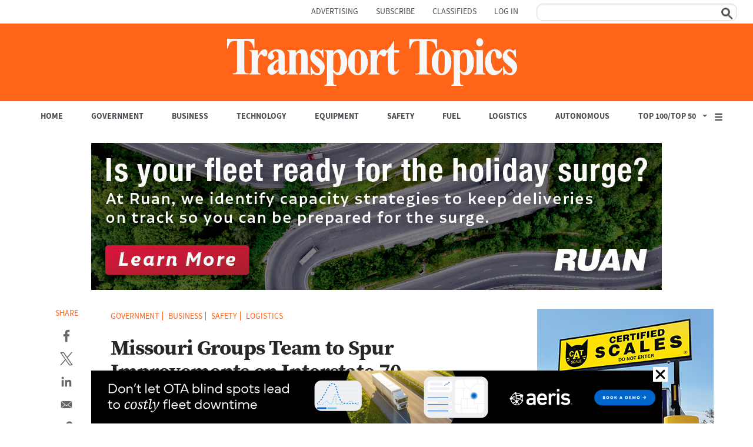

--- FILE ---
content_type: text/html; charset=utf-8
request_url: https://www.google.com/recaptcha/api2/aframe
body_size: 136
content:
<!DOCTYPE HTML><html><head><meta http-equiv="content-type" content="text/html; charset=UTF-8"></head><body><script nonce="ArHjRCf853F1vCubhM6MpA">/** Anti-fraud and anti-abuse applications only. See google.com/recaptcha */ try{var clients={'sodar':'https://pagead2.googlesyndication.com/pagead/sodar?'};window.addEventListener("message",function(a){try{if(a.source===window.parent){var b=JSON.parse(a.data);var c=clients[b['id']];if(c){var d=document.createElement('img');d.src=c+b['params']+'&rc='+(localStorage.getItem("rc::a")?sessionStorage.getItem("rc::b"):"");window.document.body.appendChild(d);sessionStorage.setItem("rc::e",parseInt(sessionStorage.getItem("rc::e")||0)+1);localStorage.setItem("rc::h",'1768983769811');}}}catch(b){}});window.parent.postMessage("_grecaptcha_ready", "*");}catch(b){}</script></body></html>

--- FILE ---
content_type: text/javascript;charset=utf-8
request_url: https://id.cxense.com/public/user/id?json=%7B%22identities%22%3A%5B%7B%22type%22%3A%22ckp%22%2C%22id%22%3A%22mknr9dg9u2021klw%22%7D%2C%7B%22type%22%3A%22lst%22%2C%22id%22%3A%223nx2x1xia57sw3b04rjxsdscy2%22%7D%2C%7B%22type%22%3A%22cst%22%2C%22id%22%3A%223nx2x1xia57sw3b04rjxsdscy2%22%7D%5D%7D&callback=cXJsonpCB2
body_size: 204
content:
/**/
cXJsonpCB2({"httpStatus":200,"response":{"userId":"cx:gdtvzaimyrlj1a92sp2o3eel7:qjf4q0l8v9it","newUser":false}})

--- FILE ---
content_type: text/javascript;charset=utf-8
request_url: https://api.cxense.com/public/widget/data?json=%7B%22context%22%3A%7B%22referrer%22%3A%22%22%2C%22neighborRemovalKeys%22%3A%5B%22id%22%5D%2C%22neighbors%22%3A%5B%5D%2C%22categories%22%3A%7B%22testgroup%22%3A%2267%22%7D%2C%22parameters%22%3A%5B%7B%22key%22%3A%22userState%22%2C%22value%22%3A%22anon%22%7D%2C%7B%22key%22%3A%22testgroup%22%2C%22value%22%3A%2267%22%7D%5D%2C%22autoRefresh%22%3Afalse%2C%22url%22%3A%22https%3A%2F%2Fwww.ttnews.com%2Farticles%2Fmissouri-groups-team-spur-improvements-interstate-70%22%2C%22browserTimezone%22%3A%220%22%7D%2C%22widgetId%22%3A%22bfba63b6bfe770bd9744f5a86caaca8b4026fc4b%22%2C%22user%22%3A%7B%22ids%22%3A%7B%22usi%22%3A%22mknr9dg9u2021klw%22%7D%7D%2C%22prnd%22%3A%22mknr9dg9b4ove7lz%22%7D&media=javascript&sid=5863020160143282870&widgetId=bfba63b6bfe770bd9744f5a86caaca8b4026fc4b&experienceId=EXVJ02JJYSWC&experienceActionId=showRecommendationsZIQ3B2B79SRL58&trackingId=%7Bkpdx%7DAAAApzGWeJ3yawoKaUNockxzc2FwdRIQbWtucjlkZzliNG92ZTdsehoMRVhWSjAySkpZU1dDIiUxODA3dmRnMGJrLTAwMDAzNnV2a29tajhvc2JxMW5vM21wbXU0KiFzaG93UmVjb21tZW5kYXRpb25zWklRM0IyQjc5U1JMNThSEnYtbADwGGg5bzVnZWo4ZWRaDDE4LjIyNC44LjEyMGIDZG1jaNi8x8sGcAd4GA&resizeToContentSize=true&useSecureUrls=true&usi=mknr9dg9u2021klw&rnd=588173964&prnd=mknr9dg9b4ove7lz&tzo=0&experienceId=EXVJ02JJYSWC&callback=cXJsonpCB1
body_size: 5997
content:
/**/
cXJsonpCB1({"httpStatus":200,"response":{"items":[{"dominantimage":"https://www.ttnews.com/sites/default/files/styles/social_media_1200x630/public/2026-01/February-Getty-1200.jpg","dominantthumbnail":"https://content-thumbnail.cxpublic.com/content/dominantthumbnail/c8ee2799c0050fd535cdb0ab9c5cf1ca09b51031.jpg?696fa0b1","description":"The court is preparing to begin a four-week recess, and under its usual procedures for releasing opinions, the next potential day for a tariff decision is Feb. 20.","campaign":"1","testId":"1","id":"c8ee2799c0050fd535cdb0ab9c5cf1ca09b51031","placement":"1000","collection":"Collection 1","title":"Supreme Court Again Doesn’t Rule on Tariffs - TT","click_url":"https://api.cxense.com/public/widget/click/[base64]","url":"https://www.ttnews.com/articles/scotus-wait-tariffs"},{"dominantimage":"https://www.ttnews.com/sites/default/files/styles/social_media_1200x630/public/2025-11/Trimble-1-1200.jpg","dominantthumbnail":"https://content-thumbnail.cxpublic.com/content/dominantthumbnail/49d97bc1ed8887176aff25e029b1c331dd520899.jpg?695c035e","description":"At its Insight 2025 tech conference, held Nov. 16-18, Trimble showcased a variety of new AI agents and workflows designed to streamline tasks and boost efficiency across all its systems.","campaign":"1","testId":"1","id":"49d97bc1ed8887176aff25e029b1c331dd520899","placement":"1000","collection":"Collection 1","title":"Trimble Unveils Next-Gen TMS, AI Agents - TT","click_url":"https://api.cxense.com/public/widget/click/[base64]","url":"https://www.ttnews.com/articles/trimble-unveils-next-gen-tms"},{"dominantimage":"https://www.ttnews.com/sites/default/files/styles/social_media_1200x630/public/2026-01/McLeod-Aurora-1200.jpg","dominantthumbnail":"https://content-thumbnail.cxpublic.com/content/dominantthumbnail/19fb78cf71726e49a9d4ae8ade76b6a8452c0725.jpg?69695da0","description":"The collaboration between McLeod and Aurora, first announced Aug. 28, enables trucking businesses to book and manage autonomous truck capacity using their existing McLeod TMS.","campaign":"1","testId":"1","id":"19fb78cf71726e49a9d4ae8ade76b6a8452c0725","placement":"1000","collection":"Collection 1","title":"McLeod Completes Autonomous Truck Integration With Aurora - TT","click_url":"https://api.cxense.com/public/widget/click/[base64]","url":"https://www.ttnews.com/articles/mcleod-aurora-integration"},{"dominantimage":"https://www.ttnews.com/sites/default/files/styles/social_media_1200x630/public/2025-11/G50-Main-ship-1200.jpg","dominantthumbnail":"https://content-thumbnail.cxpublic.com/content/dominantthumbnail/afa3967ac63828ea33faec3c159233029eb99bd8.jpg?6950552c","description":"Global freight flows have entered a period of transformation as the U.S.-led trade war and other policy changes have upended the business landscape for international shipping.","campaign":"1","testId":"1","id":"afa3967ac63828ea33faec3c159233029eb99bd8","placement":"1000","collection":"Collection 1","title":"A New Era For Global Freight - TT","click_url":"https://api.cxense.com/public/widget/click/[base64]","url":"https://www.ttnews.com/articles/new-era-global-freight"},{"dominantimage":"https://www.ttnews.com/sites/default/files/styles/social_media_1200x630/public/2025-10/USATruck-1200.jpg","dominantthumbnail":"https://content-thumbnail.cxpublic.com/content/dominantthumbnail/2194890e2ec9105dbe22b3cd67056b4a334601fc.jpg?693718fa","description":"USA Truck’s business model does not fit DSV’s vision for asset-light North American on-road operations, the company said in a report accompanying the most recent quarter’s results.","campaign":"1","testId":"1","id":"2194890e2ec9105dbe22b3cd67056b4a334601fc","placement":"1000","collection":"Collection 1","title":"DSV Seeks Buyer for USA Truck After DB Schenker Deal - TT","click_url":"https://api.cxense.com/public/widget/click/[base64]","url":"https://www.ttnews.com/articles/dsv-seeks-usa-truck-buyer"}],"template":"<div data-cx_81ta class=\"cx-text-module\">\n  <ol class=\"custom-list\">  <!--%\n  var items = data.response.items;\n  for (var i = 0; i < items.length; i++) {\n    var item = items[i];\n  %-->\n  <li><a tmp:id=\"{{cX.CCE.clickTracker(item)}}\" tmp:href=\"{{item.url}}\" tmp:class=\"cx-item cx-main\" tmp:target=\"_top\" tmp:title=\"{{item.title.replace(' - TT','')}}\">\n    <span class=\"trending-title\">{{item.title.replace(\" - TT\",\"\")}}</span>\n    </a></li>\n  <!--% } %-->\n  </ol></div>\n","style":"@import url('https://fonts.googleapis.com/css2?family=Roboto&display=swap');\n@import url(\"https://use.typekit.net/aal0bnl.css\");\n\n.cx-text-module[data-cx_81ta] {\n    --cx-background-color: #FFF;\n    --cx-text-color: #262626;\n    --cx-text-hover-color: #000;\n    --cx-font-size: 16px;\n    --cx-font-family: 'Roboto', arial, helvetica, sans-serif;\n    --cx-border-color: #DDD;\n   \n\n    display: flex;\n    flex-wrap: wrap;\n    justify-content: space-evenly;\n    background: var(--cx-background-color);\n   \n}\n\n.cx-text-module[data-cx_81ta] .cx-item {\n    width: 100%;\n    margin: 0;\n    text-align: left;\n    display: block;\n    text-decoration: none;\n}\n\n.cx-text-module[data-cx_81ta] .cx-item span {\n    font-family: source-serif-4,serif;\n    font-size: 16px;\n    font-weight:bold;\n    color: #262626;\n    margin: 2px 0px;\n    padding: 6px 0;\n}\n\n.cx-text-module[data-cx_81ta] .cx-item:hover h3 {\n    color: var(--cx-text-hover-color);\n}\n\n/* IE10+ */\n@media screen\\0 {\n    .cx-text-module[data-cx_81ta] {\n        display: flex;\n        flex-wrap: wrap;\n        justify-content: space-evenly;\n        background: #FFF;\n        padding: 8px;\n    }\n\n    .cx-text-module[data-cx_81ta] .cx-item {\n        display: block;\n        text-decoration: none;\n    }\n\n    .cx-text-module[data-cx_81ta] .cx-item span {\n        font-family: source-serif-4,serif;\n        font-size: 16px;\n        line-height: 1.125;\n        color: #262626;\n    }\n\n    .cx-text-module[data-cx_81ta] .cx-item:hover span {\n        color: #000;\n    }\n}\nol.custom-list {\n  list-style: none; /* Hide the default numbers */\n  counter-reset: custom-counter; /* Initialize a counter scope */\n  padding-left: 0; /* Remove default padding for better control */\n}\n\n.custom-list li {\n  counter-increment: custom-counter; /* Increment the counter for each list item */\n  position: relative; /* Create a positioning context for the number */\n  margin-bottom: 5px;\n  padding: 4px 8px 4px 2em; /* Add padding for content (2em for the number's space) */\n}\n\n.custom-list li::before {\n  content: counter(custom-counter); /* Insert the counter value */\n  /* --- Custom styles for the number --- */\n  background: #4d4e53;\n  border-radius: 50%; /* Make it a circle */\n  color: white;\n  width: 1.5em;\n  height: 1.5em;\n  text-align: center;\n  font-family: source-sans-3, sans-serif;\n  line-height: 1.5em; /* Center the number vertically */\n  font-weight: bold;\n  /* --- Positioning --- */\n  position: absolute;\n  left: 0; /* Position at the start of the li */\n  top: 50%;\n  transform: translateY(-50%); /* Vertically center the number in the li */\n}","head":"function replaceTextInSpans(className, textToFind, textToReplace) {\n  // Select all span elements with the specified class\n  const spans = document.querySelectorAll('span.' + className); //\n\n  // Iterate over the NodeList\n  spans.forEach(span => {\n    let originalText = span.textContent; // Get the current text content\n\n    // Replace all occurrences of textToFind with textToReplace\n    // replaceAll() works in modern browsers\n    let newText = originalText.replaceAll(textToFind, textToReplace);\n\n    // Update the element's text content\n    span.textContent = newText;\n  });\n}\nreplaceTextInSpans('trending-title', '- TT', '');","prnd":"mknr9dg9b4ove7lz"}})

--- FILE ---
content_type: text/plain; charset=UTF-8
request_url: https://securepubads.g.doubleclick.net/gampad/ads?pvsid=8367893859090810&correlator=2411122343369640&eid=31096104%2C83321073&output=ldjh&gdfp_req=1&vrg=202601150101&ptt=17&impl=fifs&iu_parts=21737348341%2Cttnewscom%2Cwelcome_modal&enc_prev_ius=%2F0%2F1%2F2&prev_iu_szs=550x480&ifi=3&dids=div-gpt-ad-1689715929001-0&adfs=2281163173&sfv=1-0-45&eri=65&sc=1&lrm=0&cookie=ID%3Df9e989d40c767276%3AT%3D1768983770%3ART%3D1768983770%3AS%3DALNI_MZpL1TGfvlDtUdi70Wy2e9qoXj2Aw&gpic=UID%3D000012f777a69e08%3AT%3D1768983770%3ART%3D1768983770%3AS%3DALNI_MYKuVXOf9FqxUTRibK_O1nQS-b5pw&abxe=1&dt=1768983770702&lmt=1768983760&adxs=365&adys=0&biw=1280&bih=720&scr_x=0&scr_y=0&btvi=0&ucis=3&oid=2&u_his=2&u_h=720&u_w=1280&u_ah=720&u_aw=1280&u_cd=24&u_sd=1&dmc=1&bc=31&nvt=1&uas=3&url=https%3A%2F%2Fwww.ttnews.com%2Farticles%2Fmissouri-groups-team-spur-improvements-interstate-70&vis=1&psz=1280x4205&msz=1280x-1&fws=4&ohw=1280&psts=AOrYGsn9mZC-8qzhhRjFa0dkL2h45sG2zSqvTLkRZk-5y0IAK4G1_hq2kqHymUDMXR_q0bHtxeC243_x1f9iZroZLeKE85QaSE4kKI-o2mX1Xy_ZoA%2CAOrYGsnxIJMQgG3ZcqUfa2uWMnuglHOMmzIZy7F2_DUPHyuZQ-lFSJkfkqybHaLTgoe_h3FsTt1SAWMwAGnxPj-8zmza8HXiDZ2hXPMzuePCqUIMZw&dlt=1768983762450&idt=3534&cust_params=articleid%3D280138%26category%3DArticle%26category2%3D%26fuel_category%3Dfalse%26government_category%3Dtrue%26business_category%3Dtrue%26technology_category%3Dfalse%26equipment_category%3Dfalse%26safety_category%3Dtrue%26logistics_category%3Dtrue%26autonomous_category%3Dfalse%26special_event%3D%26newsletter_traffic%3D%26url%3Dhttps%253A%252F%252Fwww.ttnews.com%252Farticles%252Fmissouri-groups-team-spur-improvements-interstate-70&adks=2015477256&frm=20&eo_id_str=ID%3D4f6f791661ca7861%3AT%3D1768983770%3ART%3D1768983770%3AS%3DAA-AfjYs5VPqZjUlKh9DdPbLMclQ
body_size: -809
content:
{"/21737348341/ttnewscom/welcome_modal":["html",0,null,null,0,280,336,1,0,null,null,null,null,null,null,null,null,null,null,null,null,null,null,null,null,0,null,null,null,null,null,null,"AOrYGslXqzWxZnMwa10HhsoG5C0a","CJ6jnoqanJIDFRfoGAId-iQFKw",null,null,null,null,null,null,null,null,null,null,null,null,null,null,"3",null,null,null,null,null,null,null,null,null,null,null,null,null,null,null,null,null,null,null,null,null,null,null,null,["en","Advertisement","3rd party ad content","Continue reading"]]}



--- FILE ---
content_type: application/javascript
request_url: https://vx.ttnews.com/api/v3/conversion/logAutoMicroConversion?tracking_id=%7Bkpdx%7DAAAApzGWeJ3yawoKaUNockxzc2FwdRIQbWtucjlkZzliNG92ZTdsehoMRVhWSjAySkpZU1dDIiUxODA3dmRnMGJrLTAwMDAzNnV2a29tajhvc2JxMW5vM21wbXU0KiFzaG93UmVjb21tZW5kYXRpb25zWklRM0IyQjc5U1JMNThSEnYtbADwGGg5bzVnZWo4ZWRaDDE4LjIyNC44LjEyMGIDZG1jaNi8x8sGcAd4GA&event_type=EXTERNAL_EVENT&event_group_id=init&custom_params=%7B%22source%22%3A%22CX%22%7D&cookie_consents=null&previous_user_segments=null&user_state=anon&browser_id=mknr9dg9u2021klw&page_title=Missouri%20Groups%20Team%20to%20Spur%20Improvements%20on%20Interstate%2070%20-%20TT&url=https%3A%2F%2Fwww.ttnews.com%2Farticles%2Fmissouri-groups-team-spur-improvements-interstate-70&page_view_id=mknr9dg9b4ove7lz&content_author=No%C3%ABl%20Fletcher&content_created=1654803180000&content_section=Article&tags=Government%2CBusiness%2CSafety%2CLogistics%2CMissouri&content_type=article&callback=jsonp564
body_size: -120
content:
jsonp564({
  "code" : 0,
  "ts" : 1768983769
});

--- FILE ---
content_type: text/javascript;charset=utf-8
request_url: https://p1cluster.cxense.com/p1.js
body_size: 100
content:
cX.library.onP1('3nx2x1xia57sw3b04rjxsdscy2');
